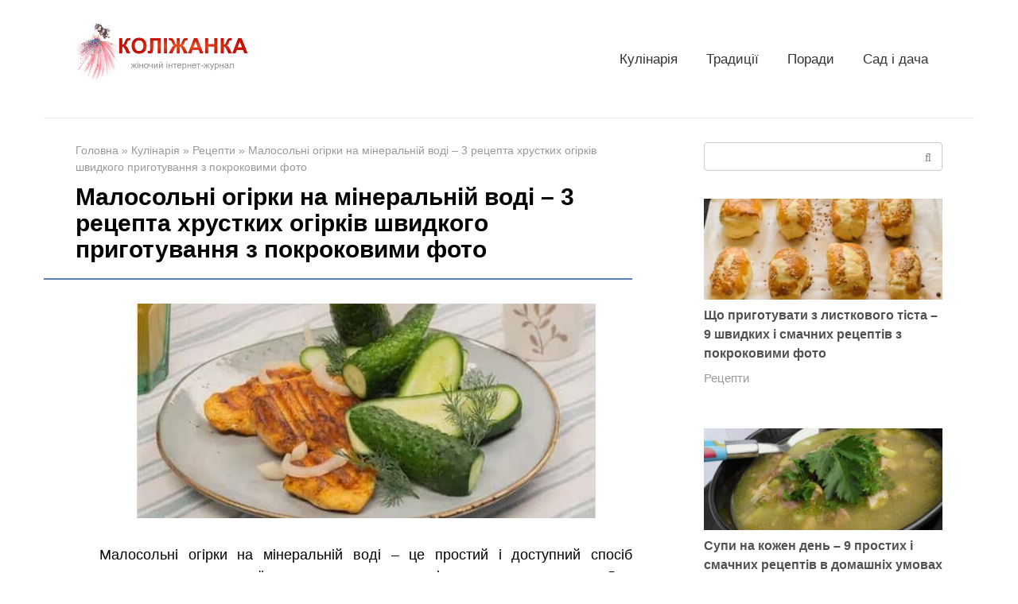

--- FILE ---
content_type: text/html; charset=UTF-8
request_url: https://kolizhanka.net.ua/malosolni-ohirky-na-mineralniy-vodi-3-retsepta-hrustkyh-ohirkiv-shvydkoho-pryhotuvannya-z-pokrokovymy-foto/
body_size: 18891
content:
<!DOCTYPE html><html lang="uk" prefix="og: https://ogp.me/ns#"><head><script data-no-optimize="1" type="4e65ea17afb8f6854158d61f-text/javascript">var litespeed_docref=sessionStorage.getItem("litespeed_docref");litespeed_docref&&(Object.defineProperty(document,"referrer",{get:function(){return litespeed_docref}}),sessionStorage.removeItem("litespeed_docref"));</script> <meta charset="UTF-8"><meta name="viewport" content="width=device-width, initial-scale=1"><title>Малосольні огірки на мінеральній воді - 3 рецепта хрустких огірків швидкого приготування з покроковими фото</title><meta name="description" content="Малосольні огірки на мінеральній воді – це простий і доступний спосіб приготування апетитної закуски, перед якою ніхто не може встояти. Для процесу потрібен"/><meta name="robots" content="follow, index, max-snippet:-1, max-video-preview:-1, max-image-preview:large"/><link rel="canonical" href="https://kolizhanka.net.ua/malosolni-ohirky-na-mineralniy-vodi-3-retsepta-hrustkyh-ohirkiv-shvydkoho-pryhotuvannya-z-pokrokovymy-foto/" /><meta property="og:locale" content="uk_UA" /><meta property="og:type" content="article" /><meta property="og:title" content="Малосольні огірки на мінеральній воді - 3 рецепта хрустких огірків швидкого приготування з покроковими фото" /><meta property="og:description" content="Малосольні огірки на мінеральній воді – це простий і доступний спосіб приготування апетитної закуски, перед якою ніхто не може встояти. Для процесу потрібен" /><meta property="og:url" content="https://kolizhanka.net.ua/malosolni-ohirky-na-mineralniy-vodi-3-retsepta-hrustkyh-ohirkiv-shvydkoho-pryhotuvannya-z-pokrokovymy-foto/" /><meta property="og:site_name" content="Коліжанка - жіночий інтернет-журнал" /><meta property="article:section" content="Рецепти" /><meta property="og:image" content="https://kolizhanka.net.ua/wp-content/uploads/2023/05/8c5d669d27115ab15fafcdfbd4e03a94.jpg" /><meta property="og:image:secure_url" content="https://kolizhanka.net.ua/wp-content/uploads/2023/05/8c5d669d27115ab15fafcdfbd4e03a94.jpg" /><meta property="og:image:width" content="680" /><meta property="og:image:height" content="412" /><meta property="og:image:alt" content="Малосольні огірки на мінеральній воді &#8211; 3 рецепта хрустких огірків швидкого приготування з покроковими фото" /><meta property="og:image:type" content="image/jpeg" /><meta property="article:published_time" content="2023-05-10T23:30:55+03:00" /><meta name="twitter:card" content="summary_large_image" /><meta name="twitter:title" content="Малосольні огірки на мінеральній воді - 3 рецепта хрустких огірків швидкого приготування з покроковими фото" /><meta name="twitter:description" content="Малосольні огірки на мінеральній воді – це простий і доступний спосіб приготування апетитної закуски, перед якою ніхто не може встояти. Для процесу потрібен" /><meta name="twitter:image" content="https://kolizhanka.net.ua/wp-content/uploads/2023/05/8c5d669d27115ab15fafcdfbd4e03a94.jpg" /><meta name="twitter:label1" content="Написано" /><meta name="twitter:data1" content="kolizhanka" /><meta name="twitter:label2" content="Час для читання" /><meta name="twitter:data2" content="2 хвилини" /> <script type="application/ld+json" class="rank-math-schema">{"@context":"https://schema.org","@graph":[{"@type":["Person","Organization"],"@id":"https://kolizhanka.net.ua/#person","name":"\u041a\u043e\u043b\u0456\u0436\u0430\u043d\u043a\u0430 - \u0436\u0456\u043d\u043e\u0447\u0438\u0439 \u0456\u043d\u0442\u0435\u0440\u043d\u0435\u0442-\u0436\u0443\u0440\u043d\u0430\u043b","logo":{"@type":"ImageObject","@id":"https://kolizhanka.net.ua/#logo","url":"https://kolizhanka.net.ua/wp-content/uploads/2022/09/logo-1.webp","contentUrl":"https://kolizhanka.net.ua/wp-content/uploads/2022/09/logo-1.webp","caption":"\u041a\u043e\u043b\u0456\u0436\u0430\u043d\u043a\u0430 - \u0436\u0456\u043d\u043e\u0447\u0438\u0439 \u0456\u043d\u0442\u0435\u0440\u043d\u0435\u0442-\u0436\u0443\u0440\u043d\u0430\u043b","inLanguage":"uk","width":"1711","height":"700"},"image":{"@type":"ImageObject","@id":"https://kolizhanka.net.ua/#logo","url":"https://kolizhanka.net.ua/wp-content/uploads/2022/09/logo-1.webp","contentUrl":"https://kolizhanka.net.ua/wp-content/uploads/2022/09/logo-1.webp","caption":"\u041a\u043e\u043b\u0456\u0436\u0430\u043d\u043a\u0430 - \u0436\u0456\u043d\u043e\u0447\u0438\u0439 \u0456\u043d\u0442\u0435\u0440\u043d\u0435\u0442-\u0436\u0443\u0440\u043d\u0430\u043b","inLanguage":"uk","width":"1711","height":"700"}},{"@type":"WebSite","@id":"https://kolizhanka.net.ua/#website","url":"https://kolizhanka.net.ua","name":"\u041a\u043e\u043b\u0456\u0436\u0430\u043d\u043a\u0430 - \u0436\u0456\u043d\u043e\u0447\u0438\u0439 \u0456\u043d\u0442\u0435\u0440\u043d\u0435\u0442-\u0436\u0443\u0440\u043d\u0430\u043b","publisher":{"@id":"https://kolizhanka.net.ua/#person"},"inLanguage":"uk"},{"@type":"ImageObject","@id":"https://kolizhanka.net.ua/wp-content/uploads/2023/05/8c5d669d27115ab15fafcdfbd4e03a94.jpg","url":"https://kolizhanka.net.ua/wp-content/uploads/2023/05/8c5d669d27115ab15fafcdfbd4e03a94.jpg","width":"680","height":"412","inLanguage":"uk"},{"@type":"BreadcrumbList","@id":"https://kolizhanka.net.ua/malosolni-ohirky-na-mineralniy-vodi-3-retsepta-hrustkyh-ohirkiv-shvydkoho-pryhotuvannya-z-pokrokovymy-foto/#breadcrumb","itemListElement":[{"@type":"ListItem","position":"1","item":{"@id":"https://kolizhanka.net.ua","name":"\u0413\u043e\u043b\u043e\u0432\u043d\u0430"}},{"@type":"ListItem","position":"2","item":{"@id":"https://kolizhanka.net.ua/malosolni-ohirky-na-mineralniy-vodi-3-retsepta-hrustkyh-ohirkiv-shvydkoho-pryhotuvannya-z-pokrokovymy-foto/","name":"\u041c\u0430\u043b\u043e\u0441\u043e\u043b\u044c\u043d\u0456 \u043e\u0433\u0456\u0440\u043a\u0438 \u043d\u0430 \u043c\u0456\u043d\u0435\u0440\u0430\u043b\u044c\u043d\u0456\u0439 \u0432\u043e\u0434\u0456 &#8211; 3 \u0440\u0435\u0446\u0435\u043f\u0442\u0430 \u0445\u0440\u0443\u0441\u0442\u043a\u0438\u0445 \u043e\u0433\u0456\u0440\u043a\u0456\u0432 \u0448\u0432\u0438\u0434\u043a\u043e\u0433\u043e \u043f\u0440\u0438\u0433\u043e\u0442\u0443\u0432\u0430\u043d\u043d\u044f \u0437 \u043f\u043e\u043a\u0440\u043e\u043a\u043e\u0432\u0438\u043c\u0438 \u0444\u043e\u0442\u043e"}}]},{"@type":"WebPage","@id":"https://kolizhanka.net.ua/malosolni-ohirky-na-mineralniy-vodi-3-retsepta-hrustkyh-ohirkiv-shvydkoho-pryhotuvannya-z-pokrokovymy-foto/#webpage","url":"https://kolizhanka.net.ua/malosolni-ohirky-na-mineralniy-vodi-3-retsepta-hrustkyh-ohirkiv-shvydkoho-pryhotuvannya-z-pokrokovymy-foto/","name":"\u041c\u0430\u043b\u043e\u0441\u043e\u043b\u044c\u043d\u0456 \u043e\u0433\u0456\u0440\u043a\u0438 \u043d\u0430 \u043c\u0456\u043d\u0435\u0440\u0430\u043b\u044c\u043d\u0456\u0439 \u0432\u043e\u0434\u0456 - 3 \u0440\u0435\u0446\u0435\u043f\u0442\u0430 \u0445\u0440\u0443\u0441\u0442\u043a\u0438\u0445 \u043e\u0433\u0456\u0440\u043a\u0456\u0432 \u0448\u0432\u0438\u0434\u043a\u043e\u0433\u043e \u043f\u0440\u0438\u0433\u043e\u0442\u0443\u0432\u0430\u043d\u043d\u044f \u0437 \u043f\u043e\u043a\u0440\u043e\u043a\u043e\u0432\u0438\u043c\u0438 \u0444\u043e\u0442\u043e","datePublished":"2023-05-10T23:30:55+03:00","dateModified":"2023-05-10T23:30:55+03:00","isPartOf":{"@id":"https://kolizhanka.net.ua/#website"},"primaryImageOfPage":{"@id":"https://kolizhanka.net.ua/wp-content/uploads/2023/05/8c5d669d27115ab15fafcdfbd4e03a94.jpg"},"inLanguage":"uk","breadcrumb":{"@id":"https://kolizhanka.net.ua/malosolni-ohirky-na-mineralniy-vodi-3-retsepta-hrustkyh-ohirkiv-shvydkoho-pryhotuvannya-z-pokrokovymy-foto/#breadcrumb"}},{"@type":"Person","@id":"https://kolizhanka.net.ua/malosolni-ohirky-na-mineralniy-vodi-3-retsepta-hrustkyh-ohirkiv-shvydkoho-pryhotuvannya-z-pokrokovymy-foto/#author","name":"kolizhanka","image":{"@type":"ImageObject","@id":"https://kolizhanka.net.ua/wp-content/plugins/clearfy-pro/assets/images/default-avatar.png","url":"https://kolizhanka.net.ua/wp-content/plugins/clearfy-pro/assets/images/default-avatar.png","caption":"kolizhanka","inLanguage":"uk"},"sameAs":["http://kolizhanka.net.ua"]},{"@type":"BlogPosting","headline":"\u041c\u0430\u043b\u043e\u0441\u043e\u043b\u044c\u043d\u0456 \u043e\u0433\u0456\u0440\u043a\u0438 \u043d\u0430 \u043c\u0456\u043d\u0435\u0440\u0430\u043b\u044c\u043d\u0456\u0439 \u0432\u043e\u0434\u0456 - 3 \u0440\u0435\u0446\u0435\u043f\u0442\u0430 \u0445\u0440\u0443\u0441\u0442\u043a\u0438\u0445 \u043e\u0433\u0456\u0440\u043a\u0456\u0432 \u0448\u0432\u0438\u0434\u043a\u043e\u0433\u043e \u043f\u0440\u0438\u0433\u043e\u0442\u0443\u0432\u0430\u043d\u043d\u044f \u0437 \u043f\u043e\u043a\u0440\u043e\u043a\u043e\u0432\u0438\u043c\u0438 \u0444\u043e\u0442\u043e","datePublished":"2023-05-10T23:30:55+03:00","dateModified":"2023-05-10T23:30:55+03:00","author":{"@id":"https://kolizhanka.net.ua/malosolni-ohirky-na-mineralniy-vodi-3-retsepta-hrustkyh-ohirkiv-shvydkoho-pryhotuvannya-z-pokrokovymy-foto/#author","name":"kolizhanka"},"publisher":{"@id":"https://kolizhanka.net.ua/#person"},"description":"\u041c\u0430\u043b\u043e\u0441\u043e\u043b\u044c\u043d\u0456 \u043e\u0433\u0456\u0440\u043a\u0438 \u043d\u0430 \u043c\u0456\u043d\u0435\u0440\u0430\u043b\u044c\u043d\u0456\u0439 \u0432\u043e\u0434\u0456 \u2013 \u0446\u0435 \u043f\u0440\u043e\u0441\u0442\u0438\u0439 \u0456 \u0434\u043e\u0441\u0442\u0443\u043f\u043d\u0438\u0439 \u0441\u043f\u043e\u0441\u0456\u0431 \u043f\u0440\u0438\u0433\u043e\u0442\u0443\u0432\u0430\u043d\u043d\u044f \u0430\u043f\u0435\u0442\u0438\u0442\u043d\u043e\u0457 \u0437\u0430\u043a\u0443\u0441\u043a\u0438, \u043f\u0435\u0440\u0435\u0434 \u044f\u043a\u043e\u044e \u043d\u0456\u0445\u0442\u043e \u043d\u0435 \u043c\u043e\u0436\u0435 \u0432\u0441\u0442\u043e\u044f\u0442\u0438. \u0414\u043b\u044f \u043f\u0440\u043e\u0446\u0435\u0441\u0443 \u043f\u043e\u0442\u0440\u0456\u0431\u0435\u043d","name":"\u041c\u0430\u043b\u043e\u0441\u043e\u043b\u044c\u043d\u0456 \u043e\u0433\u0456\u0440\u043a\u0438 \u043d\u0430 \u043c\u0456\u043d\u0435\u0440\u0430\u043b\u044c\u043d\u0456\u0439 \u0432\u043e\u0434\u0456 - 3 \u0440\u0435\u0446\u0435\u043f\u0442\u0430 \u0445\u0440\u0443\u0441\u0442\u043a\u0438\u0445 \u043e\u0433\u0456\u0440\u043a\u0456\u0432 \u0448\u0432\u0438\u0434\u043a\u043e\u0433\u043e \u043f\u0440\u0438\u0433\u043e\u0442\u0443\u0432\u0430\u043d\u043d\u044f \u0437 \u043f\u043e\u043a\u0440\u043e\u043a\u043e\u0432\u0438\u043c\u0438 \u0444\u043e\u0442\u043e","@id":"https://kolizhanka.net.ua/malosolni-ohirky-na-mineralniy-vodi-3-retsepta-hrustkyh-ohirkiv-shvydkoho-pryhotuvannya-z-pokrokovymy-foto/#richSnippet","isPartOf":{"@id":"https://kolizhanka.net.ua/malosolni-ohirky-na-mineralniy-vodi-3-retsepta-hrustkyh-ohirkiv-shvydkoho-pryhotuvannya-z-pokrokovymy-foto/#webpage"},"image":{"@id":"https://kolizhanka.net.ua/wp-content/uploads/2023/05/8c5d669d27115ab15fafcdfbd4e03a94.jpg"},"inLanguage":"uk","mainEntityOfPage":{"@id":"https://kolizhanka.net.ua/malosolni-ohirky-na-mineralniy-vodi-3-retsepta-hrustkyh-ohirkiv-shvydkoho-pryhotuvannya-z-pokrokovymy-foto/#webpage"}}]}</script> <link rel='dns-prefetch' href='//fonts.googleapis.com' /><link rel="alternate" title="oEmbed (JSON)" type="application/json+oembed" href="https://kolizhanka.net.ua/wp-json/oembed/1.0/embed?url=https%3A%2F%2Fkolizhanka.net.ua%2Fmalosolni-ohirky-na-mineralniy-vodi-3-retsepta-hrustkyh-ohirkiv-shvydkoho-pryhotuvannya-z-pokrokovymy-foto%2F" /><link rel="alternate" title="oEmbed (XML)" type="text/xml+oembed" href="https://kolizhanka.net.ua/wp-json/oembed/1.0/embed?url=https%3A%2F%2Fkolizhanka.net.ua%2Fmalosolni-ohirky-na-mineralniy-vodi-3-retsepta-hrustkyh-ohirkiv-shvydkoho-pryhotuvannya-z-pokrokovymy-foto%2F&#038;format=xml" /><style id='wp-img-auto-sizes-contain-inline-css' type='text/css'>img:is([sizes=auto i],[sizes^="auto," i]){contain-intrinsic-size:3000px 1500px}
/*# sourceURL=wp-img-auto-sizes-contain-inline-css */</style><link data-optimized="2" rel="stylesheet" href="https://kolizhanka.net.ua/wp-content/litespeed/css/73a50fa9daf92db17ec78a98a8a5e6c9.css?ver=508bb" /><style id='classic-theme-styles-inline-css' type='text/css'>/*! This file is auto-generated */
.wp-block-button__link{color:#fff;background-color:#32373c;border-radius:9999px;box-shadow:none;text-decoration:none;padding:calc(.667em + 2px) calc(1.333em + 2px);font-size:1.125em}.wp-block-file__button{background:#32373c;color:#fff;text-decoration:none}
/*# sourceURL=/wp-includes/css/classic-themes.min.css */</style> <script type="litespeed/javascript" data-src="https://kolizhanka.net.ua/wp-includes/js/jquery/jquery.min.js" id="jquery-core-js"></script> <link rel="https://api.w.org/" href="https://kolizhanka.net.ua/wp-json/" /><link rel="alternate" title="JSON" type="application/json" href="https://kolizhanka.net.ua/wp-json/wp/v2/posts/48696" /><style>.pseudo-clearfy-link { color: #008acf; cursor: pointer;}.pseudo-clearfy-link:hover { text-decoration: none;}</style><style>.site-logotype {max-width:1000px}.site-logotype img {max-height:100px}.scrolltop {background-color:#cccccc}.scrolltop:after {color:#ffffff}.scrolltop {width:50px}.scrolltop {height:50px}.scrolltop:after {content:"\f077"}.entry-image:not(.entry-image--big) {margin-left:-20px}@media (min-width: 1200px) {.entry-image:not(.entry-image--big) {margin-left:-40px} }.post-box .entry-image img {border-radius:0 6px 6px 0}body {font-family:"Roboto" ,"Helvetica Neue", Helvetica, Arial, sans-serif}@media (min-width: 576px) {body {font-size:18px} }@media (min-width: 576px) {body {line-height:1.5} }.site-title, .site-title a {font-family:"Roboto" ,"Helvetica Neue", Helvetica, Arial, sans-serif}@media (min-width: 576px) {.site-title, .site-title a {font-size:28px} }@media (min-width: 576px) {.site-title, .site-title a {line-height:1.1} }.site-description {font-family:"Roboto" ,"Helvetica Neue", Helvetica, Arial, sans-serif}@media (min-width: 576px) {.site-description {font-size:16px} }@media (min-width: 576px) {.site-description {line-height:1.5} }.main-navigation ul li a, .main-navigation ul li .removed-link, .footer-navigation ul li a, .footer-navigation ul li .removed-link{font-family:"Roboto" ,"Helvetica Neue", Helvetica, Arial, sans-serif}@media (min-width: 576px) {.main-navigation ul li a, .main-navigation ul li .removed-link, .footer-navigation ul li a, .footer-navigation ul li .removed-link {font-size: 16px} }@media (min-width: 576px) {.main-navigation ul li a, .main-navigation ul li .removed-link, .footer-navigation ul li a, .footer-navigation ul li .removed-link {line-height:1.5} }.h1, h1:not(.site-title) {font-weight:bold;}.h2, h2 {font-weight:bold;}.h3, h3 {font-weight:bold;}.h4, h4 {font-weight:bold;}.h5, h5 {font-weight:bold;}.h6, h6 {font-weight:bold;}.mob-hamburger span, .card-slider__category, .card-slider-container .swiper-pagination-bullet-active, .page-separator, .pagination .current, .pagination a.page-numbers:hover, .entry-content ul > li:before, .entry-content ul:not([class])>li:before, .taxonomy-description ul:not([class])>li:before, .btn, .comment-respond .form-submit input, .contact-form .contact_submit, .page-links__item {background-color:#5a80b1}.spoiler-box, .entry-content ol li:before, .entry-content ol:not([class]) li:before, .taxonomy-description ol:not([class]) li:before, .mob-hamburger, .inp:focus, .search-form__text:focus, .entry-content blockquote,
         .comment-respond .comment-form-author input:focus, .comment-respond .comment-form-author textarea:focus, .comment-respond .comment-form-comment input:focus, .comment-respond .comment-form-comment textarea:focus, .comment-respond .comment-form-email input:focus, .comment-respond .comment-form-email textarea:focus, .comment-respond .comment-form-url input:focus, .comment-respond .comment-form-url textarea:focus {border-color:#5a80b1}.entry-content blockquote:before, .spoiler-box__title:after, .sidebar-navigation .menu-item-has-children:after,
        .star-rating--score-1:not(.hover) .star-rating-item:nth-child(1),
        .star-rating--score-2:not(.hover) .star-rating-item:nth-child(1), .star-rating--score-2:not(.hover) .star-rating-item:nth-child(2),
        .star-rating--score-3:not(.hover) .star-rating-item:nth-child(1), .star-rating--score-3:not(.hover) .star-rating-item:nth-child(2), .star-rating--score-3:not(.hover) .star-rating-item:nth-child(3),
        .star-rating--score-4:not(.hover) .star-rating-item:nth-child(1), .star-rating--score-4:not(.hover) .star-rating-item:nth-child(2), .star-rating--score-4:not(.hover) .star-rating-item:nth-child(3), .star-rating--score-4:not(.hover) .star-rating-item:nth-child(4),
        .star-rating--score-5:not(.hover) .star-rating-item:nth-child(1), .star-rating--score-5:not(.hover) .star-rating-item:nth-child(2), .star-rating--score-5:not(.hover) .star-rating-item:nth-child(3), .star-rating--score-5:not(.hover) .star-rating-item:nth-child(4), .star-rating--score-5:not(.hover) .star-rating-item:nth-child(5), .star-rating-item.hover {color:#5a80b1}body {color:#020202}a, .spanlink, .comment-reply-link, .pseudo-link, .root-pseudo-link {color:#515151}a:hover, a:focus, a:active, .spanlink:hover, .comment-reply-link:hover, .pseudo-link:hover {color:#f2633b}.site-header {background-color:#ffffff}.site-header {color:#333333}.site-title, .site-title a {color:#5a80b1}.site-description, .site-description a {color:#666666}.main-navigation, .footer-navigation, .main-navigation ul li .sub-menu, .footer-navigation ul li .sub-menu {background-color:#f2633b}.main-navigation ul li a, .main-navigation ul li .removed-link, .footer-navigation ul li a, .footer-navigation ul li .removed-link {color:#ffffff}.site-content {background-color:#ffffff}.site-footer {background-color:#f0fafc}.site-footer {color:#333333}body {background-color:#fff}</style><link rel="preload" href="https://kolizhanka.net.ua/wp-content/themes/root/fonts/fontawesome-webfont.ttf" as="font" crossorigin><link rel="preload" href="https://kolizhanka.net.ua/wp-content/uploads/2023/05/8c5d669d27115ab15fafcdfbd4e03a94.jpg" as="image" crossorigin><link rel="icon" href="https://kolizhanka.net.ua/wp-content/uploads/2022/09/cropped-icons_kolizanka2-80x80.webp" sizes="32x32" /><link rel="icon" href="https://kolizhanka.net.ua/wp-content/uploads/2022/09/cropped-icons_kolizanka2.webp" sizes="192x192" /><link rel="apple-touch-icon" href="https://kolizhanka.net.ua/wp-content/uploads/2022/09/cropped-icons_kolizanka2.webp" /><meta name="msapplication-TileImage" content="https://kolizhanka.net.ua/wp-content/uploads/2022/09/cropped-icons_kolizanka2.webp" /><style type="text/css" id="wp-custom-css">.site-logotype img {
    max-width: 220px;
    max-height: 100px;
}

.imgCenter {

     text-align: center;

}</style><style>.clearfy-cookie { position:fixed; left:0; right:0; bottom:0; padding:12px; color:#555555; background:#ffffff; box-shadow:0 3px 20px -5px rgba(41, 44, 56, 0.2); z-index:9999; font-size: 13px; border-radius: 12px; transition: .3s; }.clearfy-cookie--left { left: 20px; bottom: 20px; right: auto; max-width: 400px; margin-right: 20px; }.clearfy-cookie--right { left: auto; bottom: 20px; right: 20px; max-width: 400px; margin-left: 20px; }.clearfy-cookie.clearfy-cookie-hide { transform: translateY(150%) translateZ(0); opacity: 0; }.clearfy-cookie-container { max-width:1170px; margin:0 auto; text-align:center; }.clearfy-cookie-accept { background:#4b81e8; color:#fff; border:0; padding:.2em .8em; margin: 0 0 0 .5em; font-size: 13px; border-radius: 4px; cursor: pointer; }.clearfy-cookie-accept:hover,.clearfy-cookie-accept:focus { opacity: .9; }</style> <script type="litespeed/javascript" data-src="https://pagead2.googlesyndication.com/pagead/js/adsbygoogle.js?client=ca-pub-8324800206153529"
     crossorigin="anonymous"></script> <script type="litespeed/javascript" data-src="https://fundingchoicesmessages.google.com/i/pub-8324800206153529?ers=1" nonce="Zb-7zmcJ_qU5APk5TzldmA"></script><script nonce="Zb-7zmcJ_qU5APk5TzldmA" type="litespeed/javascript">(function(){function signalGooglefcPresent(){if(!window.frames.googlefcPresent){if(document.body){const iframe=document.createElement('iframe');iframe.style='width: 0; height: 0; border: none; z-index: -1000; left: -1000px; top: -1000px;';iframe.style.display='none';iframe.name='googlefcPresent';document.body.appendChild(iframe)}else{setTimeout(signalGooglefcPresent,0)}}}signalGooglefcPresent()})()</script>  <script type="litespeed/javascript" data-src="https://www.googletagmanager.com/gtag/js?id=G-R6FVGYMK8H"></script> <script type="litespeed/javascript">window.dataLayer=window.dataLayer||[];function gtag(){dataLayer.push(arguments)}
gtag('js',new Date());gtag('config','G-R6FVGYMK8H')</script> <style id='global-styles-inline-css' type='text/css'>:root{--wp--preset--aspect-ratio--square: 1;--wp--preset--aspect-ratio--4-3: 4/3;--wp--preset--aspect-ratio--3-4: 3/4;--wp--preset--aspect-ratio--3-2: 3/2;--wp--preset--aspect-ratio--2-3: 2/3;--wp--preset--aspect-ratio--16-9: 16/9;--wp--preset--aspect-ratio--9-16: 9/16;--wp--preset--color--black: #000000;--wp--preset--color--cyan-bluish-gray: #abb8c3;--wp--preset--color--white: #ffffff;--wp--preset--color--pale-pink: #f78da7;--wp--preset--color--vivid-red: #cf2e2e;--wp--preset--color--luminous-vivid-orange: #ff6900;--wp--preset--color--luminous-vivid-amber: #fcb900;--wp--preset--color--light-green-cyan: #7bdcb5;--wp--preset--color--vivid-green-cyan: #00d084;--wp--preset--color--pale-cyan-blue: #8ed1fc;--wp--preset--color--vivid-cyan-blue: #0693e3;--wp--preset--color--vivid-purple: #9b51e0;--wp--preset--gradient--vivid-cyan-blue-to-vivid-purple: linear-gradient(135deg,rgb(6,147,227) 0%,rgb(155,81,224) 100%);--wp--preset--gradient--light-green-cyan-to-vivid-green-cyan: linear-gradient(135deg,rgb(122,220,180) 0%,rgb(0,208,130) 100%);--wp--preset--gradient--luminous-vivid-amber-to-luminous-vivid-orange: linear-gradient(135deg,rgb(252,185,0) 0%,rgb(255,105,0) 100%);--wp--preset--gradient--luminous-vivid-orange-to-vivid-red: linear-gradient(135deg,rgb(255,105,0) 0%,rgb(207,46,46) 100%);--wp--preset--gradient--very-light-gray-to-cyan-bluish-gray: linear-gradient(135deg,rgb(238,238,238) 0%,rgb(169,184,195) 100%);--wp--preset--gradient--cool-to-warm-spectrum: linear-gradient(135deg,rgb(74,234,220) 0%,rgb(151,120,209) 20%,rgb(207,42,186) 40%,rgb(238,44,130) 60%,rgb(251,105,98) 80%,rgb(254,248,76) 100%);--wp--preset--gradient--blush-light-purple: linear-gradient(135deg,rgb(255,206,236) 0%,rgb(152,150,240) 100%);--wp--preset--gradient--blush-bordeaux: linear-gradient(135deg,rgb(254,205,165) 0%,rgb(254,45,45) 50%,rgb(107,0,62) 100%);--wp--preset--gradient--luminous-dusk: linear-gradient(135deg,rgb(255,203,112) 0%,rgb(199,81,192) 50%,rgb(65,88,208) 100%);--wp--preset--gradient--pale-ocean: linear-gradient(135deg,rgb(255,245,203) 0%,rgb(182,227,212) 50%,rgb(51,167,181) 100%);--wp--preset--gradient--electric-grass: linear-gradient(135deg,rgb(202,248,128) 0%,rgb(113,206,126) 100%);--wp--preset--gradient--midnight: linear-gradient(135deg,rgb(2,3,129) 0%,rgb(40,116,252) 100%);--wp--preset--font-size--small: 13px;--wp--preset--font-size--medium: 20px;--wp--preset--font-size--large: 36px;--wp--preset--font-size--x-large: 42px;--wp--preset--spacing--20: 0.44rem;--wp--preset--spacing--30: 0.67rem;--wp--preset--spacing--40: 1rem;--wp--preset--spacing--50: 1.5rem;--wp--preset--spacing--60: 2.25rem;--wp--preset--spacing--70: 3.38rem;--wp--preset--spacing--80: 5.06rem;--wp--preset--shadow--natural: 6px 6px 9px rgba(0, 0, 0, 0.2);--wp--preset--shadow--deep: 12px 12px 50px rgba(0, 0, 0, 0.4);--wp--preset--shadow--sharp: 6px 6px 0px rgba(0, 0, 0, 0.2);--wp--preset--shadow--outlined: 6px 6px 0px -3px rgb(255, 255, 255), 6px 6px rgb(0, 0, 0);--wp--preset--shadow--crisp: 6px 6px 0px rgb(0, 0, 0);}:where(.is-layout-flex){gap: 0.5em;}:where(.is-layout-grid){gap: 0.5em;}body .is-layout-flex{display: flex;}.is-layout-flex{flex-wrap: wrap;align-items: center;}.is-layout-flex > :is(*, div){margin: 0;}body .is-layout-grid{display: grid;}.is-layout-grid > :is(*, div){margin: 0;}:where(.wp-block-columns.is-layout-flex){gap: 2em;}:where(.wp-block-columns.is-layout-grid){gap: 2em;}:where(.wp-block-post-template.is-layout-flex){gap: 1.25em;}:where(.wp-block-post-template.is-layout-grid){gap: 1.25em;}.has-black-color{color: var(--wp--preset--color--black) !important;}.has-cyan-bluish-gray-color{color: var(--wp--preset--color--cyan-bluish-gray) !important;}.has-white-color{color: var(--wp--preset--color--white) !important;}.has-pale-pink-color{color: var(--wp--preset--color--pale-pink) !important;}.has-vivid-red-color{color: var(--wp--preset--color--vivid-red) !important;}.has-luminous-vivid-orange-color{color: var(--wp--preset--color--luminous-vivid-orange) !important;}.has-luminous-vivid-amber-color{color: var(--wp--preset--color--luminous-vivid-amber) !important;}.has-light-green-cyan-color{color: var(--wp--preset--color--light-green-cyan) !important;}.has-vivid-green-cyan-color{color: var(--wp--preset--color--vivid-green-cyan) !important;}.has-pale-cyan-blue-color{color: var(--wp--preset--color--pale-cyan-blue) !important;}.has-vivid-cyan-blue-color{color: var(--wp--preset--color--vivid-cyan-blue) !important;}.has-vivid-purple-color{color: var(--wp--preset--color--vivid-purple) !important;}.has-black-background-color{background-color: var(--wp--preset--color--black) !important;}.has-cyan-bluish-gray-background-color{background-color: var(--wp--preset--color--cyan-bluish-gray) !important;}.has-white-background-color{background-color: var(--wp--preset--color--white) !important;}.has-pale-pink-background-color{background-color: var(--wp--preset--color--pale-pink) !important;}.has-vivid-red-background-color{background-color: var(--wp--preset--color--vivid-red) !important;}.has-luminous-vivid-orange-background-color{background-color: var(--wp--preset--color--luminous-vivid-orange) !important;}.has-luminous-vivid-amber-background-color{background-color: var(--wp--preset--color--luminous-vivid-amber) !important;}.has-light-green-cyan-background-color{background-color: var(--wp--preset--color--light-green-cyan) !important;}.has-vivid-green-cyan-background-color{background-color: var(--wp--preset--color--vivid-green-cyan) !important;}.has-pale-cyan-blue-background-color{background-color: var(--wp--preset--color--pale-cyan-blue) !important;}.has-vivid-cyan-blue-background-color{background-color: var(--wp--preset--color--vivid-cyan-blue) !important;}.has-vivid-purple-background-color{background-color: var(--wp--preset--color--vivid-purple) !important;}.has-black-border-color{border-color: var(--wp--preset--color--black) !important;}.has-cyan-bluish-gray-border-color{border-color: var(--wp--preset--color--cyan-bluish-gray) !important;}.has-white-border-color{border-color: var(--wp--preset--color--white) !important;}.has-pale-pink-border-color{border-color: var(--wp--preset--color--pale-pink) !important;}.has-vivid-red-border-color{border-color: var(--wp--preset--color--vivid-red) !important;}.has-luminous-vivid-orange-border-color{border-color: var(--wp--preset--color--luminous-vivid-orange) !important;}.has-luminous-vivid-amber-border-color{border-color: var(--wp--preset--color--luminous-vivid-amber) !important;}.has-light-green-cyan-border-color{border-color: var(--wp--preset--color--light-green-cyan) !important;}.has-vivid-green-cyan-border-color{border-color: var(--wp--preset--color--vivid-green-cyan) !important;}.has-pale-cyan-blue-border-color{border-color: var(--wp--preset--color--pale-cyan-blue) !important;}.has-vivid-cyan-blue-border-color{border-color: var(--wp--preset--color--vivid-cyan-blue) !important;}.has-vivid-purple-border-color{border-color: var(--wp--preset--color--vivid-purple) !important;}.has-vivid-cyan-blue-to-vivid-purple-gradient-background{background: var(--wp--preset--gradient--vivid-cyan-blue-to-vivid-purple) !important;}.has-light-green-cyan-to-vivid-green-cyan-gradient-background{background: var(--wp--preset--gradient--light-green-cyan-to-vivid-green-cyan) !important;}.has-luminous-vivid-amber-to-luminous-vivid-orange-gradient-background{background: var(--wp--preset--gradient--luminous-vivid-amber-to-luminous-vivid-orange) !important;}.has-luminous-vivid-orange-to-vivid-red-gradient-background{background: var(--wp--preset--gradient--luminous-vivid-orange-to-vivid-red) !important;}.has-very-light-gray-to-cyan-bluish-gray-gradient-background{background: var(--wp--preset--gradient--very-light-gray-to-cyan-bluish-gray) !important;}.has-cool-to-warm-spectrum-gradient-background{background: var(--wp--preset--gradient--cool-to-warm-spectrum) !important;}.has-blush-light-purple-gradient-background{background: var(--wp--preset--gradient--blush-light-purple) !important;}.has-blush-bordeaux-gradient-background{background: var(--wp--preset--gradient--blush-bordeaux) !important;}.has-luminous-dusk-gradient-background{background: var(--wp--preset--gradient--luminous-dusk) !important;}.has-pale-ocean-gradient-background{background: var(--wp--preset--gradient--pale-ocean) !important;}.has-electric-grass-gradient-background{background: var(--wp--preset--gradient--electric-grass) !important;}.has-midnight-gradient-background{background: var(--wp--preset--gradient--midnight) !important;}.has-small-font-size{font-size: var(--wp--preset--font-size--small) !important;}.has-medium-font-size{font-size: var(--wp--preset--font-size--medium) !important;}.has-large-font-size{font-size: var(--wp--preset--font-size--large) !important;}.has-x-large-font-size{font-size: var(--wp--preset--font-size--x-large) !important;}
/*# sourceURL=global-styles-inline-css */</style></head><body class="wp-singular post-template-default single single-post postid-48696 single-format-standard wp-theme-root  group-blog"><div id="page" class="site">
<a class="skip-link screen-reader-text" href="#main">Перейти до вмісту</a><header id="masthead" class="site-header container" itemscope itemtype="http://schema.org/WPHeader"><div class="site-header-inner "><div class="site-branding"><div class="site-logotype"><a href="https://kolizhanka.net.ua/"><img data-lazyloaded="1" src="[data-uri]" data-src="https://kolizhanka.net.ua/wp-content/uploads/2022/09/logo-1.webp" width="1711" height="700" alt="Коліжанка - жіночий інтернет-журнал"></a></div></div><div class="top-menu"><div class="menu-menyu-pid-shapkoyu-container"><ul id="top_menu" class="menu"><li id="menu-item-810" class="menu-item menu-item-type-taxonomy menu-item-object-category current-post-ancestor menu-item-810"><a href="https://kolizhanka.net.ua/category/kulinariya/">Кулінарія</a></li><li id="menu-item-811" class="menu-item menu-item-type-taxonomy menu-item-object-category menu-item-811"><a href="https://kolizhanka.net.ua/category/molytvy/">Традиції</a></li><li id="menu-item-812" class="menu-item menu-item-type-taxonomy menu-item-object-category menu-item-812"><a href="https://kolizhanka.net.ua/category/porady/">Поради</a></li><li id="menu-item-813" class="menu-item menu-item-type-taxonomy menu-item-object-category menu-item-813"><a href="https://kolizhanka.net.ua/category/sad-i-dacha/">Сад і дача</a></li></ul></div></div><div class="mob-hamburger"><span></span></div></div></header><nav id="site-navigation" class="main-navigation container" style="display: none;"><ul id="header_menu"></ul></nav><div class="container header-separator"></div><div id="content" class="site-content container"><div itemscope itemtype="http://schema.org/Article"><div id="primary" class="content-area"><main id="main" class="site-main"><div class="breadcrumb" itemscope itemtype="http://schema.org/BreadcrumbList"><span class="breadcrumb-item" itemprop="itemListElement" itemscope itemtype="http://schema.org/ListItem"><a href="https://kolizhanka.net.ua/" itemprop="item"><span itemprop="name">Головна</span></a><meta itemprop="position" content="0"></span> <span class="breadcrumb-separator">»</span> <span class="breadcrumb-item" itemprop="itemListElement" itemscope itemtype="http://schema.org/ListItem"><a href="https://kolizhanka.net.ua/category/kulinariya/" itemprop="item"><span itemprop="name">Кулінарія</span></a><meta itemprop="position" content="1"></span> <span class="breadcrumb-separator">»</span> <span class="breadcrumb-item" itemprop="itemListElement" itemscope itemtype="http://schema.org/ListItem"><a href="https://kolizhanka.net.ua/category/kulinariya/retsepty/" itemprop="item"><span itemprop="name">Рецепти</span></a><meta itemprop="position" content="2"></span> <span class="breadcrumb-separator">»</span> <span class="breadcrumb-item breadcrumb_last" itemprop="itemListElement" itemscope itemtype="http://schema.org/ListItem"><span itemprop="name">Малосольні огірки на мінеральній воді &#8211; 3 рецепта хрустких огірків швидкого приготування з покроковими фото</span><meta itemprop="position" content="3"></span></div><article id="post-48696" class="post-48696 post type-post status-publish format-standard has-post-thumbnail  category-retsepty"><header class="entry-header"><h1 class="entry-title" itemprop="headline">Малосольні огірки на мінеральній воді &#8211; 3 рецепта хрустких огірків швидкого приготування з покроковими фото</h1></header><div class="page-separator"></div><div class="entry-content" itemprop="articleBody"><p style="text-align: center;"><img data-lazyloaded="1" src="[data-uri]" width="577" height="270" decoding="async" data-src="/wp-content/uploads/2023/05/a513cdfea577f68828def70855487e4e.jpg" alt="a513cdfea577f68828def70855487e4e"></p><p style="text-align: justify;">Малосольні огірки на мінеральній воді – це простий і доступний спосіб приготування апетитної закуски, перед якою ніхто не може встояти. Для процесу потрібен мінімальний набір кухонного начиння, а також зовсім небагато інгредієнтів, які, як правило, є під рукою у кожного кулінара. І якщо ви ніколи не готували таку страву, то читайте уважно і, не втрачаючи ні хвилини, приступайте!</p><div class="table-of-contents"><div class="table-of-contents__header"><span class="table-of-contents__hide js-table-of-contents-hide">Зміст</span></div><ol class="table-of-contents__list js-table-of-contents-list" style="display:none;"><li class="level-1"><a href="#malosolnye-ogurtsy-na-mineralke-s-chesnokom">Малосольні огірки на мінералці з часником і кропом</a></li><li class="level-1"><a href="#bystrye-malosolnye-ogurtsy-na-mineralke-s">Швидкі малосольні огірки на мінералці з гірчицею</a></li><li class="level-1"><a href="#malosolnye-ogurtsy-na-mineralnoy-vode-s-listyami">Малосольні огірки на мінеральній воді з листям хрону</a></li></ol></div><h2 id="malosolnye-ogurtsy-na-mineralke-s-chesnokom" style="text-align: center;">Малосольні огірки на мінералці з часником і кропом</h2><p style="text-align: justify;">Малосольні огірки на мінералці з часником і кропом – дуже смачна закуска, яка стане ідеальним доповненням не тільки до сімейного вечері, але і до святкового столу. Але це й не дивно, бо такі огірочки ідеально поєднуються і з алкоголем, і просто з відварної картоплею.</p><p style="text-align: justify;">Час готування – 24 ч.</p><p style="text-align: justify;">Час приготування – 15 хв.</p><p style="text-align: justify;">Порції – 4-5.</p><p style="text-align: justify;"><strong>Інгредієнти:</strong></p><ul style="text-align: justify;"><li>Огірки – 1 кг.</li><li>Мінералка – 1,5 л.</li><li>Кріп – 1 пучок.</li><li>Часник – 1 головка.</li><li>Сіль – 2 ст.л.</li></ul><p style="text-align: justify;"><strong>Процес приготування:</strong></p><p style="text-align: justify;">Крок 1. У великій кількості води промиваємо зелень, ділимо пучок на дві частини і половину кладемо на дно ємності, в якій огірки будуть солитися.</p><p style="text-align: center;"><img data-lazyloaded="1" src="[data-uri]" width="680" height="256" decoding="async" data-src="/wp-content/uploads/2023/05/1cd67c9d1947f541de3721c785a0b1f7.jpg" alt="1cd67c9d1947f541de3721c785a0b1f7"></p><p style="text-align: justify;">Крок 2. Огірки ретельно промиваємо, видаляючи шипи і бруд, зрізаємо хвостики.</p><p style="text-align: center;"><img data-lazyloaded="1" src="[data-uri]" width="680" height="256" decoding="async" data-src="/wp-content/uploads/2023/05/ba551bde07d0ae652605d35f72a11f10.jpg" alt="ba551bde07d0ae652605d35f72a11f10"></p><p style="text-align: justify;">Крок 3. Перекладаємо овочі до кропу.</p><p style="text-align: center;"><img data-lazyloaded="1" src="[data-uri]" width="680" height="257" decoding="async" data-src="/wp-content/uploads/2023/05/2072c9235185696fe672caea530715f3.jpg" alt="2072c9235185696fe672caea530715f3"></p><p style="text-align: justify;">Крок 4. Видаляємо лушпиння з кожного зубця часнику, ріжемо на слайси середньої товщини.</p><p style="text-align: center;"><img data-lazyloaded="1" src="[data-uri]" width="680" height="257" decoding="async" data-src="/wp-content/uploads/2023/05/9b58a600c8ff64c0b97fcb0320065689.jpg" alt="9b58a600c8ff64c0b97fcb0320065689"></p><p style="text-align: justify;">Крок 5. Рівномірно посипаємо плоди подрібненим часником.</p><p style="text-align: center;"><img data-lazyloaded="1" src="[data-uri]" width="680" height="257" decoding="async" data-src="/wp-content/uploads/2023/05/ce863a0bd524b86f84351daa4000d131.jpg" alt="ce863a0bd524b86f84351daa4000d131"></p><p style="text-align: justify;">Крок 6. Додаємо залишилася зелень.</p><p style="text-align: center;"><img data-lazyloaded="1" src="[data-uri]" width="680" height="258" decoding="async" data-src="/wp-content/uploads/2023/05/bda6c0aec6dfbf3901213d30e4291815.jpg" alt="bda6c0aec6dfbf3901213d30e4291815"></p><p style="text-align: justify;">Крок 7. Для розсолу об&#8217;єднуємо мінералку з потрібною кількістю солі.</p><p style="text-align: center;"><img data-lazyloaded="1" src="[data-uri]" width="680" height="258" decoding="async" data-src="/wp-content/uploads/2023/05/d294b3e6f4bd4f462c571fbae76cb5a2.jpg" alt="d294b3e6f4bd4f462c571fbae76cb5a2"></p><p style="text-align: justify;">Крок 8. Повністю заливаємо огірочки підготовленою рідиною, закриваємо кришкою і прибираємо на добу в холодильник. Смачного!</p><p style="text-align: center;"><img data-lazyloaded="1" src="[data-uri]" width="680" height="257" decoding="async" data-src="/wp-content/uploads/2023/05/cc6d52039790a696632fde5abe51858e.jpg" alt="cc6d52039790a696632fde5abe51858e"></p><h2 id="bystrye-malosolnye-ogurtsy-na-mineralke-s" style="text-align: center;">Швидкі малосольні огірки на мінералці з гірчицею</h2><p style="text-align: justify;">Швидкі малосольні огірки на мінералці з гірчицею можуть виявитися на вашому столі всього лише через одну добу! Молоді плоди досить швидко просочуються в міру солоної мінералкою з газами, а також всіма пряними добавками і спеціями.</p><p style="text-align: justify;">Час готування – 1-2 діб.</p><p style="text-align: justify;">Час приготування – 10 хв.</p><p style="text-align: justify;">Порції – 5.</p><p style="text-align: justify;"><strong>Інгредієнти:</strong></p><ul style="text-align: justify;"><li>Огірки – 1 кг.</li><li>Часник – 5 зуб.</li><li>Кріп – 50 гр.</li><li>Стрілки часникові – 50 гр.</li><li>Лист лавра – 2 шт.</li><li>Насіння гірчиці – 1 ч.л.</li><li>Мінералка – 1 л.</li><li>Сіль – 50 гр.</li><li>Вода – 50 мл.</li></ul><p style="text-align: justify;"><strong>Процес приготування:</strong></p><p style="text-align: justify;">Крок 1. Перед початком процесу ополіскуємо всі овочі, знімаємо лушпиння з часнику.</p><p style="text-align: center;"><img data-lazyloaded="1" src="[data-uri]" width="530" height="432" decoding="async" data-src="/wp-content/uploads/2023/05/31a1ca2ba8426ef83219ce3786e2043c.jpg" alt="31a1ca2ba8426ef83219ce3786e2043c"></p><p style="text-align: justify;">Крок 2. Для приготування розсолу в теплій воді розмішуємо сіль, виливаємо до мінералки – помішуємо. Паралельно видаляємо «попки» у огірків, крупно ріжемо зелень і ребром ножа тиснемо часник.</p><p style="text-align: center;"><img data-lazyloaded="1" src="[data-uri]" width="529" height="431" decoding="async" data-src="/wp-content/uploads/2023/05/4758c5d22ca42891804442a6e88c176e.jpg" alt="4758c5d22ca42891804442a6e88c176e"></p><p style="text-align: justify;">Крок 3. Складаємо плоди в банку, чергуючи зі спеціями, і заливаємо підготовленим розчином.</p><p style="text-align: center;"><img data-lazyloaded="1" src="[data-uri]" width="528" height="431" decoding="async" data-src="/wp-content/uploads/2023/05/ad8862757e9ab96457694e19a9593562.jpg" alt="ad8862757e9ab96457694e19a9593562"></p><p style="text-align: justify;">Крок 4. Ємність закриваємо кришкою і для засолювання відправляємо на полицю холодильної камери.</p><p style="text-align: center;"><img data-lazyloaded="1" src="[data-uri]" width="531" height="430" decoding="async" data-src="/wp-content/uploads/2023/05/74acb58784756fe3918990e7d382dbc8.jpg" alt="74acb58784756fe3918990e7d382dbc8"></p><p style="text-align: justify;">Крок 5. Через добу подаємо хрусткі огірочки в поєднанні з гарячим шашликом і маринованим цибулею. Смачного!</p><p style="text-align: center;"><img data-lazyloaded="1" src="[data-uri]" width="577" height="321" decoding="async" data-src="/wp-content/uploads/2023/05/0f84d7f189b3a1187089521f257ff50e.jpg" alt="0f84d7f189b3a1187089521f257ff50e"></p><h2 id="malosolnye-ogurtsy-na-mineralnoy-vode-s-listyami" style="text-align: center;">Малосольні огірки на мінеральній воді з листям хрону</h2><p style="text-align: justify;">Малосольні огірки на мінеральній воді з листям хрону мають неперевершеними смаковими характеристиками і неймовірним ароматом. Готується така закуска досить просто, а компоненти будуть потрібні тільки ті, що завжди є під рукою у кожного кулінара.</p><p style="text-align: justify;">Час готування – 1 добу.</p><p style="text-align: justify;">Час приготування – 10 хв.</p><p style="text-align: justify;">Порції – 3.</p><p style="text-align: justify;"><strong>Інгредієнти:</strong></p><ul style="text-align: justify;"><li>Огірки – 500 гр.</li><li>Парасольки кропу – 2 шт.</li><li>Листя хрону – 1 шт.</li><li>Листя чорної смородини – за смаком.</li><li>Сіль – 1 ст.л.</li><li>Часник – 3 зуб.</li><li>Вода мінеральна – 0,7 л.</li></ul><p style="text-align: justify;"><strong>Процес приготування:</strong></p><p style="text-align: justify;">Крок 1. Для особливого хрускоту заливаємо плоди прохолодною водою на 2-4 години, а після обрізаємо хвостики і розрізаємо уздовж на дві половинки.</p><p style="text-align: center;"><img data-lazyloaded="1" src="[data-uri]" width="680" height="415" decoding="async" data-src="/wp-content/uploads/2023/05/57fa8534c4e34852f2f15c5471ca6bdf.jpg" alt="57fa8534c4e34852f2f15c5471ca6bdf"></p><p style="text-align: justify;">Крок 2. На дно глибокої ємності поміщаємо промиту зелень і прянощі.</p><p style="text-align: center;"><img data-lazyloaded="1" src="[data-uri]" width="680" height="412" decoding="async" data-src="/wp-content/uploads/2023/05/8bf0fa4e0f909a4e671a835a02e79e70.jpg" alt="8bf0fa4e0f909a4e671a835a02e79e70"></p><p style="text-align: justify;">Крок 3. Викладаємо овочі, перекладаючи половинки часниковими стрілками, часточками часнику і листям.</p><p style="text-align: center;"><img data-lazyloaded="1" src="[data-uri]" width="680" height="412" decoding="async" data-src="/wp-content/uploads/2023/05/8c5d669d27115ab15fafcdfbd4e03a94.jpg" alt="8c5d669d27115ab15fafcdfbd4e03a94"></p><p style="text-align: justify;">Крок 4. Компоненти присмачуємо сіллю.</p><p style="text-align: center;"><img data-lazyloaded="1" src="[data-uri]" width="680" height="411" decoding="async" data-src="/wp-content/uploads/2023/05/a4d6f133c5e60c56ff50602d89d7a2cb.jpg" alt="a4d6f133c5e60c56ff50602d89d7a2cb"></p><p style="text-align: justify;">Крок 5. І заливаємо газованою водою. Ми залишаємо на три години на столі і після відразу дегустуємо або прибираємо в холод на всю ніч.</p><p style="text-align: center;"><img data-lazyloaded="1" src="[data-uri]" width="680" height="411" decoding="async" data-src="/wp-content/uploads/2023/05/9d67e3953f8542de9bc2b173c74f6c83.jpg" alt="9d67e3953f8542de9bc2b173c74f6c83"></p><p style="text-align: justify;">Крок 6. Готуйте і отримуйте задоволення не тільки від результату, але і від процесу!</p><p style="text-align: center;"><img data-lazyloaded="1" src="[data-uri]" width="680" height="408" decoding="async" data-src="/wp-content/uploads/2023/05/e14720bd1c332ffd78743046143a53c7.jpg" alt="e14720bd1c332ffd78743046143a53c7"></p></div></article><div class="entry-footer"></div><div class="b-share b-share--post"><div class="b-share__title">Друзі, Вам подобається ця стаття? Поділіться з друзями!</div><span class="b-share__ico b-share__fb js-share-link" data-uri="https://www.facebook.com/sharer.php?u=https%3A%2F%2Fkolizhanka.net.ua%2Fmalosolni-ohirky-na-mineralniy-vodi-3-retsepta-hrustkyh-ohirkiv-shvydkoho-pryhotuvannya-z-pokrokovymy-foto%2F"></span><span class="b-share__ico b-share__whatsapp js-share-link js-share-link-no-window" data-uri="whatsapp://send?text=%D0%9C%D0%B0%D0%BB%D0%BE%D1%81%D0%BE%D0%BB%D1%8C%D0%BD%D1%96+%D0%BE%D0%B3%D1%96%D1%80%D0%BA%D0%B8+%D0%BD%D0%B0+%D0%BC%D1%96%D0%BD%D0%B5%D1%80%D0%B0%D0%BB%D1%8C%D0%BD%D1%96%D0%B9+%D0%B2%D0%BE%D0%B4%D1%96+%26%238211%3B+3+%D1%80%D0%B5%D1%86%D0%B5%D0%BF%D1%82%D0%B0+%D1%85%D1%80%D1%83%D1%81%D1%82%D0%BA%D0%B8%D1%85+%D0%BE%D0%B3%D1%96%D1%80%D0%BA%D1%96%D0%B2+%D1%88%D0%B2%D0%B8%D0%B4%D0%BA%D0%BE%D0%B3%D0%BE+%D0%BF%D1%80%D0%B8%D0%B3%D0%BE%D1%82%D1%83%D0%B2%D0%B0%D0%BD%D0%BD%D1%8F+%D0%B7+%D0%BF%D0%BE%D0%BA%D1%80%D0%BE%D0%BA%D0%BE%D0%B2%D0%B8%D0%BC%D0%B8+%D1%84%D0%BE%D1%82%D0%BE%20https%3A%2F%2Fkolizhanka.net.ua%2Fmalosolni-ohirky-na-mineralniy-vodi-3-retsepta-hrustkyh-ohirkiv-shvydkoho-pryhotuvannya-z-pokrokovymy-foto%2F"></span><span class="b-share__ico b-share__viber js-share-link js-share-link-no-window" data-uri="viber://forward?text=%D0%9C%D0%B0%D0%BB%D0%BE%D1%81%D0%BE%D0%BB%D1%8C%D0%BD%D1%96+%D0%BE%D0%B3%D1%96%D1%80%D0%BA%D0%B8+%D0%BD%D0%B0+%D0%BC%D1%96%D0%BD%D0%B5%D1%80%D0%B0%D0%BB%D1%8C%D0%BD%D1%96%D0%B9+%D0%B2%D0%BE%D0%B4%D1%96+%26%238211%3B+3+%D1%80%D0%B5%D1%86%D0%B5%D0%BF%D1%82%D0%B0+%D1%85%D1%80%D1%83%D1%81%D1%82%D0%BA%D0%B8%D1%85+%D0%BE%D0%B3%D1%96%D1%80%D0%BA%D1%96%D0%B2+%D1%88%D0%B2%D0%B8%D0%B4%D0%BA%D0%BE%D0%B3%D0%BE+%D0%BF%D1%80%D0%B8%D0%B3%D0%BE%D1%82%D1%83%D0%B2%D0%B0%D0%BD%D0%BD%D1%8F+%D0%B7+%D0%BF%D0%BE%D0%BA%D1%80%D0%BE%D0%BA%D0%BE%D0%B2%D0%B8%D0%BC%D0%B8+%D1%84%D0%BE%D1%82%D0%BE%20https%3A%2F%2Fkolizhanka.net.ua%2Fmalosolni-ohirky-na-mineralniy-vodi-3-retsepta-hrustkyh-ohirkiv-shvydkoho-pryhotuvannya-z-pokrokovymy-foto%2F"></span><span class="b-share__ico b-share__telegram js-share-link js-share-link-no-window" data-uri="https://t.me/share/url?url=https%3A%2F%2Fkolizhanka.net.ua%2Fmalosolni-ohirky-na-mineralniy-vodi-3-retsepta-hrustkyh-ohirkiv-shvydkoho-pryhotuvannya-z-pokrokovymy-foto%2F&text=%D0%9C%D0%B0%D0%BB%D0%BE%D1%81%D0%BE%D0%BB%D1%8C%D0%BD%D1%96+%D0%BE%D0%B3%D1%96%D1%80%D0%BA%D0%B8+%D0%BD%D0%B0+%D0%BC%D1%96%D0%BD%D0%B5%D1%80%D0%B0%D0%BB%D1%8C%D0%BD%D1%96%D0%B9+%D0%B2%D0%BE%D0%B4%D1%96+%26%238211%3B+3+%D1%80%D0%B5%D1%86%D0%B5%D0%BF%D1%82%D0%B0+%D1%85%D1%80%D1%83%D1%81%D1%82%D0%BA%D0%B8%D1%85+%D0%BE%D0%B3%D1%96%D1%80%D0%BA%D1%96%D0%B2+%D1%88%D0%B2%D0%B8%D0%B4%D0%BA%D0%BE%D0%B3%D0%BE+%D0%BF%D1%80%D0%B8%D0%B3%D0%BE%D1%82%D1%83%D0%B2%D0%B0%D0%BD%D0%BD%D1%8F+%D0%B7+%D0%BF%D0%BE%D0%BA%D1%80%D0%BE%D0%BA%D0%BE%D0%B2%D0%B8%D0%BC%D0%B8+%D1%84%D0%BE%D1%82%D0%BE"></span><span class="b-share__ico b-share__pt js-share-link" data-uri="https://www.pinterest.com/pin/create/button/?url=https://kolizhanka.net.ua/malosolni-ohirky-na-mineralniy-vodi-3-retsepta-hrustkyh-ohirkiv-shvydkoho-pryhotuvannya-z-pokrokovymy-foto/&media=https://kolizhanka.net.ua/wp-content/uploads/2023/05/8c5d669d27115ab15fafcdfbd4e03a94-150x150.jpg&description=Малосольні огірки на мінеральній воді &#8211; 3 рецепта хрустких огірків швидкого приготування з покроковими фото - Коліжанка &#8211; жіночий інтернет-журнал"></span></div><div class="b-related"><div class="b-related__header"><span>Вам також може сподобатися</span></div><div class="b-related__items"><article id="post-20592" class="post-card post-card-related post-20592 post type-post status-publish format-standard has-post-thumbnail  category-retsepty"><div class="post-card__image"><a href="https://kolizhanka.net.ua/tushonka-v-domashnih-umovah-10-pokrokovyh-retseptiv-pryhotuvannya/"><img data-lazyloaded="1" src="[data-uri]" width="330" height="140" data-src="https://kolizhanka.net.ua/wp-content/uploads/2022/08/bb1aef4f88e01ab3f90291830ab3f2a8-330x140.jpg" class="attachment-thumb-wide size-thumb-wide wp-post-image" alt="bb1aef4f88e01ab3f90291830ab3f2a8" decoding="async"><div class="entry-meta"><span class="entry-category"><span>Рецепти</span></span><span class="entry-meta__info"></span></div></a></div><header class="entry-header"><h2 class="entry-title"><a href="https://kolizhanka.net.ua/tushonka-v-domashnih-umovah-10-pokrokovyh-retseptiv-pryhotuvannya/">Тушонка в домашніх умовах &#8211; 10 покрокових рецептів приготування</a></h2></header><div class="post-card__content">Тушонка в домашніх умовах &#8211; це страва, на приготування якої йде чимало часу, але</div></article><article id="post-21594" class="post-card post-card-related post-21594 post type-post status-publish format-standard has-post-thumbnail  category-retsepty"><div class="post-card__image"><a href="https://kolizhanka.net.ua/salaty-na-svyatkovyy-stil-11-prostyh-i-smachnyh-retseptiv-z-pokrokovymy-foto/"><img data-lazyloaded="1" src="[data-uri]" width="330" height="140" data-src="https://kolizhanka.net.ua/wp-content/uploads/2022/09/d5f79235b02c08416ccbc4c50b9ffa87-330x140.jpg" class="attachment-thumb-wide size-thumb-wide wp-post-image" alt="d5f79235b02c08416ccbc4c50b9ffa87" decoding="async"><div class="entry-meta"><span class="entry-category"><span>Рецепти</span></span><span class="entry-meta__info"></span></div></a></div><header class="entry-header"><h2 class="entry-title"><a href="https://kolizhanka.net.ua/salaty-na-svyatkovyy-stil-11-prostyh-i-smachnyh-retseptiv-z-pokrokovymy-foto/">Салати на святковий стіл &#8211; 11 простих і смачних рецептів з покроковими фото</a></h2></header><div class="post-card__content">Салати на святковий стіл — одне з обов&#8217;язкових страв для веселого застілля. Вони виходять</div></article></div></div><meta itemprop="author" content="kolizhanka"><meta itemprop="datePublished" content="2023-05-10T23:30:55+03:00"/><meta itemscope itemprop="mainEntityOfPage" itemType="https://schema.org/WebPage" itemid="https://kolizhanka.net.ua/malosolni-ohirky-na-mineralniy-vodi-3-retsepta-hrustkyh-ohirkiv-shvydkoho-pryhotuvannya-z-pokrokovymy-foto/" content="Малосольні огірки на мінеральній воді &#8211; 3 рецепта хрустких огірків швидкого приготування з покроковими фото"><meta itemprop="dateModified" content="2023-05-10"><meta itemprop="datePublished" content="2023-05-10T23:30:55+03:00"><div itemprop="publisher" itemscope itemtype="https://schema.org/Organization"><div itemprop="logo" itemscope itemtype="https://schema.org/ImageObject" style="display: none;"><img data-lazyloaded="1" src="[data-uri]" width="1711" height="700" itemprop="url image" data-src="https://kolizhanka.net.ua/wp-content/uploads/2022/09/logo-1.webp" alt="Коліжанка - жіночий інтернет-журнал"></div><meta itemprop="name" content="Коліжанка - жіночий інтернет-журнал"><meta itemprop="telephone" content="Коліжанка - жіночий інтернет-журнал"><meta itemprop="address" content="https://kolizhanka.net.ua"></div></main></div></div><aside id="secondary" class="widget-area" itemscope itemtype="http://schema.org/WPSideBar"><div id="search-2" class="widget widget_search"><form role="search" method="get" id="searchform_9995" action="https://kolizhanka.net.ua/" class="search-form">
<label class="screen-reader-text" for="s_9995">Пошук: </label>
<input type="text" value="" name="s" id="s_9995" class="search-form__text">
<button type="submit" id="searchsubmit_9995" class="search-form__submit"></button></form></div><div id="wpshop_widget_articles-3" class="widget widget_wpshop_widget_articles"><div class="widget-articles"><div class="widget-article widget-article--normal"><div class="widget-article__image">
<a href="https://kolizhanka.net.ua/scho-pryhotuvaty-z-lystkovoho-tista-9-shvydkyh-i-smachnyh-retseptiv-z-pokrokovymy-foto/">
<img data-lazyloaded="1" src="[data-uri]" width="330" height="140" data-src="https://kolizhanka.net.ua/wp-content/uploads/2022/11/5697db7486111b92d51f291404271eaf-330x140.jpg" class="attachment-thumb-wide size-thumb-wide wp-post-image" alt="5697db7486111b92d51f291404271eaf" decoding="async" loading="lazy">        </a></div><div class="widget-article__body"><div class="widget-article__title"><a href="https://kolizhanka.net.ua/scho-pryhotuvaty-z-lystkovoho-tista-9-shvydkyh-i-smachnyh-retseptiv-z-pokrokovymy-foto/">Що приготувати з листкового тіста &#8211; 9 швидких і смачних рецептів з покроковими фото</a></div><div class="entry-meta">
<span class="entry-category">
<a href="https://kolizhanka.net.ua/category/kulinariya/retsepty/">Рецепти</a>                    </span></div></div></div><div class="widget-article widget-article--normal"><div class="widget-article__image">
<a href="https://kolizhanka.net.ua/supy-na-kozhen-den-9-prostyh-i-smachnyh-retseptiv-v-domashnih-umovah-z-pokrokovymy-foto/">
<img data-lazyloaded="1" src="[data-uri]" width="330" height="140" data-src="https://kolizhanka.net.ua/wp-content/uploads/2022/12/a14fb8d1eb84ef52dfcd5d3058562dde-330x140.jpg" class="attachment-thumb-wide size-thumb-wide wp-post-image" alt="a14fb8d1eb84ef52dfcd5d3058562dde" decoding="async" loading="lazy">        </a></div><div class="widget-article__body"><div class="widget-article__title"><a href="https://kolizhanka.net.ua/supy-na-kozhen-den-9-prostyh-i-smachnyh-retseptiv-v-domashnih-umovah-z-pokrokovymy-foto/">Супи на кожен день &#8211; 9 простих і смачних рецептів в домашніх умовах з покроковими фото</a></div><div class="entry-meta">
<span class="entry-category">
<a href="https://kolizhanka.net.ua/category/kulinariya/retsepty/">Рецепти</a>                    </span></div></div></div><div class="widget-article widget-article--normal"><div class="widget-article__image">
<a href="https://kolizhanka.net.ua/shynka-zi-svynyny-6-retseptiv-v-domashnih-umovah-z-pokrokovymy-foto/">
<img data-lazyloaded="1" src="[data-uri]" width="330" height="140" data-src="https://kolizhanka.net.ua/wp-content/uploads/2022/12/4ce2613305873beaeebfef181bffc4cf-330x140.jpg" class="attachment-thumb-wide size-thumb-wide wp-post-image" alt="4ce2613305873beaeebfef181bffc4cf" decoding="async" loading="lazy">        </a></div><div class="widget-article__body"><div class="widget-article__title"><a href="https://kolizhanka.net.ua/shynka-zi-svynyny-6-retseptiv-v-domashnih-umovah-z-pokrokovymy-foto/">Шинка зі свинини &#8211; 6 рецептів в домашніх умовах з покроковими фото</a></div><div class="entry-meta">
<span class="entry-category">
<a href="https://kolizhanka.net.ua/category/kulinariya/retsepty/">Рецепти</a>                    </span></div></div></div><div class="widget-article widget-article--normal"><div class="widget-article__image">
<a href="https://kolizhanka.net.ua/ryzhyky-holodnym-sposobom-na-zymu-4-retsepty-solonyh-ryzhykiv-z-pokrokovymy-foto/">
<img data-lazyloaded="1" src="[data-uri]" width="330" height="140" data-src="https://kolizhanka.net.ua/wp-content/uploads/2023/08/15dcebc54317de15d10a9f99f1f061d7-330x140.jpg" class="attachment-thumb-wide size-thumb-wide wp-post-image" alt="15dcebc54317de15d10a9f99f1f061d7" decoding="async" loading="lazy">        </a></div><div class="widget-article__body"><div class="widget-article__title"><a href="https://kolizhanka.net.ua/ryzhyky-holodnym-sposobom-na-zymu-4-retsepty-solonyh-ryzhykiv-z-pokrokovymy-foto/">Рижики холодним способом на зиму &#8211; 4 рецепти солоних рижиків з покроковими фото</a></div><div class="entry-meta">
<span class="entry-category">
<a href="https://kolizhanka.net.ua/category/kulinariya/retsepty/">Рецепти</a>                    </span></div></div></div><div class="widget-article widget-article--normal"><div class="widget-article__image">
<a href="https://kolizhanka.net.ua/zapechenyy-mintay-u-duhovtsi-9-naysmachnishyh-retseptiv-pryhotuvannya-z-pokrokovymy-foto/">
<img data-lazyloaded="1" src="[data-uri]" width="330" height="140" data-src="https://kolizhanka.net.ua/wp-content/uploads/2024/05/39d5fa1bc92d782661e44de726f862fa-330x140.jpg" class="attachment-thumb-wide size-thumb-wide wp-post-image" alt="39d5fa1bc92d782661e44de726f862fa" decoding="async" loading="lazy" data-srcset="https://kolizhanka.net.ua/wp-content/uploads/2024/05/39d5fa1bc92d782661e44de726f862fa-330x140.jpg 330w, https://kolizhanka.net.ua/wp-content/uploads/2024/05/39d5fa1bc92d782661e44de726f862fa-770x330.jpg 770w" data-sizes="auto, (max-width: 330px) 100vw, 330px">        </a></div><div class="widget-article__body"><div class="widget-article__title"><a href="https://kolizhanka.net.ua/zapechenyy-mintay-u-duhovtsi-9-naysmachnishyh-retseptiv-pryhotuvannya-z-pokrokovymy-foto/">Запечений мінтай у духовці &#8211; 9 найсмачніших рецептів приготування з покроковими фото</a></div><div class="entry-meta">
<span class="entry-category">
<a href="https://kolizhanka.net.ua/category/kulinariya/retsepty/">Рецепти</a>                    </span></div></div></div><div class="widget-article widget-article--normal"><div class="widget-article__image">
<a href="https://kolizhanka.net.ua/stravy-z-telyatyny-9-smachnyh-retseptiv-z-pokrokovymy-foto/">
<img data-lazyloaded="1" src="[data-uri]" width="330" height="140" data-src="https://kolizhanka.net.ua/wp-content/uploads/2022/12/6bb05fe9c60d5ab9ce1c56e37db558a5-330x140.jpg" class="attachment-thumb-wide size-thumb-wide wp-post-image" alt="6bb05fe9c60d5ab9ce1c56e37db558a5" decoding="async" loading="lazy">        </a></div><div class="widget-article__body"><div class="widget-article__title"><a href="https://kolizhanka.net.ua/stravy-z-telyatyny-9-smachnyh-retseptiv-z-pokrokovymy-foto/">Страви з телятини &#8211; 9 смачних рецептів з покроковими фото</a></div><div class="entry-meta">
<span class="entry-category">
<a href="https://kolizhanka.net.ua/category/kulinariya/retsepty/">Рецепти</a>                    </span></div></div></div><div class="widget-article widget-article--normal"><div class="widget-article__image">
<a href="https://kolizhanka.net.ua/smazhenyy-korop-na-skovorodi-7-smachnyh-retseptiv-z-pokrokovymy-foto/">
<img data-lazyloaded="1" src="[data-uri]" width="330" height="140" data-src="https://kolizhanka.net.ua/wp-content/uploads/2023/01/66a1b41952dfa0cc784fd0cb9474c2fe-330x140.jpg" class="attachment-thumb-wide size-thumb-wide wp-post-image" alt="66a1b41952dfa0cc784fd0cb9474c2fe" decoding="async" loading="lazy">        </a></div><div class="widget-article__body"><div class="widget-article__title"><a href="https://kolizhanka.net.ua/smazhenyy-korop-na-skovorodi-7-smachnyh-retseptiv-z-pokrokovymy-foto/">Смажений короп на сковороді &#8211; 7 смачних рецептів з покроковими фото</a></div><div class="entry-meta">
<span class="entry-category">
<a href="https://kolizhanka.net.ua/category/kulinariya/retsepty/">Рецепти</a>                    </span></div></div></div></div></div></aside></div><footer id="site-footer" class="site-footer container " itemscope itemtype="http://schema.org/WPFooter"><div class="site-footer-inner "><div class="footer-bottom"><div class="footer-info">
© 2026 Коліжанка - жіночий інтернет-журнал<div class="footer-text">Звертаємо вашу увагу на те, що матеріали сайту несуть ознайомлювальний характер і ні за яких умов не є публічною офертою або методиками для лікування. Копіювання матеріалу дозволяється лише зі зворотним посиланням, всі права на публікації належать їх авторам.
<br><a href="https://kolizhanka.net.ua/facebook/" title="Написати нам">Зворотній зв’язок</a> | <a href="https://kolizhanka.net.ua/privacy-policy/" title="Детально">Політика конфіденційності</a> | <a href="https://kolizhanka.net.ua/pro-nas/" title="Перейти">Про нас</a></div></div><div class="footer-counters"> <script type="litespeed/javascript" data-src="https://www.googletagmanager.com/gtag/js?id=UA-32094556-31"></script> <script type="litespeed/javascript">window.dataLayer=window.dataLayer||[];function gtag(){dataLayer.push(arguments)}
gtag('js',new Date());gtag('config','UA-32094556-31')</script></div></div></div></footer><button type="button" class="scrolltop js-scrolltop"></button></div> <script type="speculationrules">{"prefetch":[{"source":"document","where":{"and":[{"href_matches":"/*"},{"not":{"href_matches":["/wp-*.php","/wp-admin/*","/wp-content/uploads/*","/wp-content/*","/wp-content/plugins/*","/wp-content/themes/root/*","/*\\?(.+)"]}},{"not":{"selector_matches":"a[rel~=\"nofollow\"]"}},{"not":{"selector_matches":".no-prefetch, .no-prefetch a"}}]},"eagerness":"conservative"}]}</script> <script type="litespeed/javascript">var pseudo_links=document.querySelectorAll(".pseudo-clearfy-link");for(var i=0;i<pseudo_links.length;i++){pseudo_links[i].addEventListener("click",function(e){window.open(e.target.getAttribute("data-uri"))})}</script><script type="litespeed/javascript">function disable_keystrokes(e){if(e.ctrlKey||e.metaKey){var key;if(window.event)key=window.event.keyCode;else key=e.which;if(key==67||key==88||key==65||key==85||key==83)return!1;else return!0}}document.onkeydown=disable_keystrokes</script><script type="litespeed/javascript">document.addEventListener("copy",(event)=>{var pagelink="\nДжерело: https://kolizhanka.net.ua/malosolni-ohirky-na-mineralniy-vodi-3-retsepta-hrustkyh-ohirkiv-shvydkoho-pryhotuvannya-z-pokrokovymy-foto";event.clipboardData.setData("text",document.getSelection()+pagelink);event.preventDefault()})</script> <script id="wl-pin-main-js-after" type="litespeed/javascript">jQuery(document).ready(function(){jQuery(".is-cropped img").each(function(){jQuery(this).attr("style","min-height: 120px;min-width: 100px;")});jQuery(".avatar").attr("style","min-width: unset; min-height: unset;")})</script> <script id="root-scripts-js-extra" type="litespeed/javascript">var settings_array={"rating_text_average":"\u0441\u0435\u0440\u0435\u0434\u043d\u0454","rating_text_from":"\u0437","lightbox_enabled":"1"};var wps_ajax={"url":"https://kolizhanka.net.ua/wp-admin/admin-ajax.php","nonce":"a903985da7"}</script> <div id="clearfy-cookie" class="clearfy-cookie clearfy-cookie-hide clearfy-cookie--right"><div class="clearfy-cookie-container">   Цей сайт використовує cookie для зберігання даних. Продовжуючи використовувати сайт, Ви даєте свою згоду на роботу з цими файлами. <a href="https://kolizhanka.net.ua/privacy-policy/" title="Детально">Політика конфіденційності</a>   <button id="clearfy-cookie-accept" class="clearfy-cookie-accept">OK</button></div></div><script type="litespeed/javascript">var cookie_clearfy_hide=document.cookie.replace(/(?:(?:^|.*;\s*)clearfy_cookie_hide\s*\=\s*([^;]*).*$)|^.*$/,"$1");if(!cookie_clearfy_hide.length){document.getElementById("clearfy-cookie").classList.remove("clearfy-cookie-hide")}document.getElementById("clearfy-cookie-accept").onclick=function(){document.getElementById("clearfy-cookie").className+=" clearfy-cookie-hide";var clearfy_cookie_date=new Date(new Date().getTime()+31536000*1000);document.cookie="clearfy_cookie_hide=yes; path=/; expires="+clearfy_cookie_date.toUTCString();setTimeout(function(){document.getElementById("clearfy-cookie").parentNode.removeChild(document.getElementById("clearfy-cookie"))},300)}</script><script type="litespeed/javascript">!function(){var t=!1;try{var e=Object.defineProperty({},"passive",{get:function(){t=!0}});window.addEventListener("test",null,e)}catch(t){}return t}()||function(i){var o=!0,s=!1;EventTarget.prototype.addEventListener=function(t,e,n){var r="object"==typeof n,a=r?n.capture:n;n=r?n:{},"touchstart"!=t&&"scroll"!=t&&"wheel"!=t||(n.passive=void 0!==n.passive?n.passive:o),n.capture=void 0!==a?a:s,i.call(this,t,e,n)}}(EventTarget.prototype.addEventListener)</script> <script data-no-optimize="1" type="4e65ea17afb8f6854158d61f-text/javascript">window.lazyLoadOptions=Object.assign({},{threshold:300},window.lazyLoadOptions||{});!function(t,e){"object"==typeof exports&&"undefined"!=typeof module?module.exports=e():"function"==typeof define&&define.amd?define(e):(t="undefined"!=typeof globalThis?globalThis:t||self).LazyLoad=e()}(this,function(){"use strict";function e(){return(e=Object.assign||function(t){for(var e=1;e<arguments.length;e++){var n,a=arguments[e];for(n in a)Object.prototype.hasOwnProperty.call(a,n)&&(t[n]=a[n])}return t}).apply(this,arguments)}function o(t){return e({},at,t)}function l(t,e){return t.getAttribute(gt+e)}function c(t){return l(t,vt)}function s(t,e){return function(t,e,n){e=gt+e;null!==n?t.setAttribute(e,n):t.removeAttribute(e)}(t,vt,e)}function i(t){return s(t,null),0}function r(t){return null===c(t)}function u(t){return c(t)===_t}function d(t,e,n,a){t&&(void 0===a?void 0===n?t(e):t(e,n):t(e,n,a))}function f(t,e){et?t.classList.add(e):t.className+=(t.className?" ":"")+e}function _(t,e){et?t.classList.remove(e):t.className=t.className.replace(new RegExp("(^|\\s+)"+e+"(\\s+|$)")," ").replace(/^\s+/,"").replace(/\s+$/,"")}function g(t){return t.llTempImage}function v(t,e){!e||(e=e._observer)&&e.unobserve(t)}function b(t,e){t&&(t.loadingCount+=e)}function p(t,e){t&&(t.toLoadCount=e)}function n(t){for(var e,n=[],a=0;e=t.children[a];a+=1)"SOURCE"===e.tagName&&n.push(e);return n}function h(t,e){(t=t.parentNode)&&"PICTURE"===t.tagName&&n(t).forEach(e)}function a(t,e){n(t).forEach(e)}function m(t){return!!t[lt]}function E(t){return t[lt]}function I(t){return delete t[lt]}function y(e,t){var n;m(e)||(n={},t.forEach(function(t){n[t]=e.getAttribute(t)}),e[lt]=n)}function L(a,t){var o;m(a)&&(o=E(a),t.forEach(function(t){var e,n;e=a,(t=o[n=t])?e.setAttribute(n,t):e.removeAttribute(n)}))}function k(t,e,n){f(t,e.class_loading),s(t,st),n&&(b(n,1),d(e.callback_loading,t,n))}function A(t,e,n){n&&t.setAttribute(e,n)}function O(t,e){A(t,rt,l(t,e.data_sizes)),A(t,it,l(t,e.data_srcset)),A(t,ot,l(t,e.data_src))}function w(t,e,n){var a=l(t,e.data_bg_multi),o=l(t,e.data_bg_multi_hidpi);(a=nt&&o?o:a)&&(t.style.backgroundImage=a,n=n,f(t=t,(e=e).class_applied),s(t,dt),n&&(e.unobserve_completed&&v(t,e),d(e.callback_applied,t,n)))}function x(t,e){!e||0<e.loadingCount||0<e.toLoadCount||d(t.callback_finish,e)}function M(t,e,n){t.addEventListener(e,n),t.llEvLisnrs[e]=n}function N(t){return!!t.llEvLisnrs}function z(t){if(N(t)){var e,n,a=t.llEvLisnrs;for(e in a){var o=a[e];n=e,o=o,t.removeEventListener(n,o)}delete t.llEvLisnrs}}function C(t,e,n){var a;delete t.llTempImage,b(n,-1),(a=n)&&--a.toLoadCount,_(t,e.class_loading),e.unobserve_completed&&v(t,n)}function R(i,r,c){var l=g(i)||i;N(l)||function(t,e,n){N(t)||(t.llEvLisnrs={});var a="VIDEO"===t.tagName?"loadeddata":"load";M(t,a,e),M(t,"error",n)}(l,function(t){var e,n,a,o;n=r,a=c,o=u(e=i),C(e,n,a),f(e,n.class_loaded),s(e,ut),d(n.callback_loaded,e,a),o||x(n,a),z(l)},function(t){var e,n,a,o;n=r,a=c,o=u(e=i),C(e,n,a),f(e,n.class_error),s(e,ft),d(n.callback_error,e,a),o||x(n,a),z(l)})}function T(t,e,n){var a,o,i,r,c;t.llTempImage=document.createElement("IMG"),R(t,e,n),m(c=t)||(c[lt]={backgroundImage:c.style.backgroundImage}),i=n,r=l(a=t,(o=e).data_bg),c=l(a,o.data_bg_hidpi),(r=nt&&c?c:r)&&(a.style.backgroundImage='url("'.concat(r,'")'),g(a).setAttribute(ot,r),k(a,o,i)),w(t,e,n)}function G(t,e,n){var a;R(t,e,n),a=e,e=n,(t=Et[(n=t).tagName])&&(t(n,a),k(n,a,e))}function D(t,e,n){var a;a=t,(-1<It.indexOf(a.tagName)?G:T)(t,e,n)}function S(t,e,n){var a;t.setAttribute("loading","lazy"),R(t,e,n),a=e,(e=Et[(n=t).tagName])&&e(n,a),s(t,_t)}function V(t){t.removeAttribute(ot),t.removeAttribute(it),t.removeAttribute(rt)}function j(t){h(t,function(t){L(t,mt)}),L(t,mt)}function F(t){var e;(e=yt[t.tagName])?e(t):m(e=t)&&(t=E(e),e.style.backgroundImage=t.backgroundImage)}function P(t,e){var n;F(t),n=e,r(e=t)||u(e)||(_(e,n.class_entered),_(e,n.class_exited),_(e,n.class_applied),_(e,n.class_loading),_(e,n.class_loaded),_(e,n.class_error)),i(t),I(t)}function U(t,e,n,a){var o;n.cancel_on_exit&&(c(t)!==st||"IMG"===t.tagName&&(z(t),h(o=t,function(t){V(t)}),V(o),j(t),_(t,n.class_loading),b(a,-1),i(t),d(n.callback_cancel,t,e,a)))}function $(t,e,n,a){var o,i,r=(i=t,0<=bt.indexOf(c(i)));s(t,"entered"),f(t,n.class_entered),_(t,n.class_exited),o=t,i=a,n.unobserve_entered&&v(o,i),d(n.callback_enter,t,e,a),r||D(t,n,a)}function q(t){return t.use_native&&"loading"in HTMLImageElement.prototype}function H(t,o,i){t.forEach(function(t){return(a=t).isIntersecting||0<a.intersectionRatio?$(t.target,t,o,i):(e=t.target,n=t,a=o,t=i,void(r(e)||(f(e,a.class_exited),U(e,n,a,t),d(a.callback_exit,e,n,t))));var e,n,a})}function B(e,n){var t;tt&&!q(e)&&(n._observer=new IntersectionObserver(function(t){H(t,e,n)},{root:(t=e).container===document?null:t.container,rootMargin:t.thresholds||t.threshold+"px"}))}function J(t){return Array.prototype.slice.call(t)}function K(t){return t.container.querySelectorAll(t.elements_selector)}function Q(t){return c(t)===ft}function W(t,e){return e=t||K(e),J(e).filter(r)}function X(e,t){var n;(n=K(e),J(n).filter(Q)).forEach(function(t){_(t,e.class_error),i(t)}),t.update()}function t(t,e){var n,a,t=o(t);this._settings=t,this.loadingCount=0,B(t,this),n=t,a=this,Y&&window.addEventListener("online",function(){X(n,a)}),this.update(e)}var Y="undefined"!=typeof window,Z=Y&&!("onscroll"in window)||"undefined"!=typeof navigator&&/(gle|ing|ro)bot|crawl|spider/i.test(navigator.userAgent),tt=Y&&"IntersectionObserver"in window,et=Y&&"classList"in document.createElement("p"),nt=Y&&1<window.devicePixelRatio,at={elements_selector:".lazy",container:Z||Y?document:null,threshold:300,thresholds:null,data_src:"src",data_srcset:"srcset",data_sizes:"sizes",data_bg:"bg",data_bg_hidpi:"bg-hidpi",data_bg_multi:"bg-multi",data_bg_multi_hidpi:"bg-multi-hidpi",data_poster:"poster",class_applied:"applied",class_loading:"litespeed-loading",class_loaded:"litespeed-loaded",class_error:"error",class_entered:"entered",class_exited:"exited",unobserve_completed:!0,unobserve_entered:!1,cancel_on_exit:!0,callback_enter:null,callback_exit:null,callback_applied:null,callback_loading:null,callback_loaded:null,callback_error:null,callback_finish:null,callback_cancel:null,use_native:!1},ot="src",it="srcset",rt="sizes",ct="poster",lt="llOriginalAttrs",st="loading",ut="loaded",dt="applied",ft="error",_t="native",gt="data-",vt="ll-status",bt=[st,ut,dt,ft],pt=[ot],ht=[ot,ct],mt=[ot,it,rt],Et={IMG:function(t,e){h(t,function(t){y(t,mt),O(t,e)}),y(t,mt),O(t,e)},IFRAME:function(t,e){y(t,pt),A(t,ot,l(t,e.data_src))},VIDEO:function(t,e){a(t,function(t){y(t,pt),A(t,ot,l(t,e.data_src))}),y(t,ht),A(t,ct,l(t,e.data_poster)),A(t,ot,l(t,e.data_src)),t.load()}},It=["IMG","IFRAME","VIDEO"],yt={IMG:j,IFRAME:function(t){L(t,pt)},VIDEO:function(t){a(t,function(t){L(t,pt)}),L(t,ht),t.load()}},Lt=["IMG","IFRAME","VIDEO"];return t.prototype={update:function(t){var e,n,a,o=this._settings,i=W(t,o);{if(p(this,i.length),!Z&&tt)return q(o)?(e=o,n=this,i.forEach(function(t){-1!==Lt.indexOf(t.tagName)&&S(t,e,n)}),void p(n,0)):(t=this._observer,o=i,t.disconnect(),a=t,void o.forEach(function(t){a.observe(t)}));this.loadAll(i)}},destroy:function(){this._observer&&this._observer.disconnect(),K(this._settings).forEach(function(t){I(t)}),delete this._observer,delete this._settings,delete this.loadingCount,delete this.toLoadCount},loadAll:function(t){var e=this,n=this._settings;W(t,n).forEach(function(t){v(t,e),D(t,n,e)})},restoreAll:function(){var e=this._settings;K(e).forEach(function(t){P(t,e)})}},t.load=function(t,e){e=o(e);D(t,e)},t.resetStatus=function(t){i(t)},t}),function(t,e){"use strict";function n(){e.body.classList.add("litespeed_lazyloaded")}function a(){console.log("[LiteSpeed] Start Lazy Load"),o=new LazyLoad(Object.assign({},t.lazyLoadOptions||{},{elements_selector:"[data-lazyloaded]",callback_finish:n})),i=function(){o.update()},t.MutationObserver&&new MutationObserver(i).observe(e.documentElement,{childList:!0,subtree:!0,attributes:!0})}var o,i;t.addEventListener?t.addEventListener("load",a,!1):t.attachEvent("onload",a)}(window,document);</script><script data-no-optimize="1" type="4e65ea17afb8f6854158d61f-text/javascript">window.litespeed_ui_events=window.litespeed_ui_events||["mouseover","click","keydown","wheel","touchmove","touchstart"];var urlCreator=window.URL||window.webkitURL;function litespeed_load_delayed_js_force(){console.log("[LiteSpeed] Start Load JS Delayed"),litespeed_ui_events.forEach(e=>{window.removeEventListener(e,litespeed_load_delayed_js_force,{passive:!0})}),document.querySelectorAll("iframe[data-litespeed-src]").forEach(e=>{e.setAttribute("src",e.getAttribute("data-litespeed-src"))}),"loading"==document.readyState?window.addEventListener("DOMContentLoaded",litespeed_load_delayed_js):litespeed_load_delayed_js()}litespeed_ui_events.forEach(e=>{window.addEventListener(e,litespeed_load_delayed_js_force,{passive:!0})});async function litespeed_load_delayed_js(){let t=[];for(var d in document.querySelectorAll('script[type="litespeed/javascript"]').forEach(e=>{t.push(e)}),t)await new Promise(e=>litespeed_load_one(t[d],e));document.dispatchEvent(new Event("DOMContentLiteSpeedLoaded")),window.dispatchEvent(new Event("DOMContentLiteSpeedLoaded"))}function litespeed_load_one(t,e){console.log("[LiteSpeed] Load ",t);var d=document.createElement("script");d.addEventListener("load",e),d.addEventListener("error",e),t.getAttributeNames().forEach(e=>{"type"!=e&&d.setAttribute("data-src"==e?"src":e,t.getAttribute(e))});let a=!(d.type="text/javascript");!d.src&&t.textContent&&(d.src=litespeed_inline2src(t.textContent),a=!0),t.after(d),t.remove(),a&&e()}function litespeed_inline2src(t){try{var d=urlCreator.createObjectURL(new Blob([t.replace(/^(?:<!--)?(.*?)(?:-->)?$/gm,"$1")],{type:"text/javascript"}))}catch(e){d="data:text/javascript;base64,"+btoa(t.replace(/^(?:<!--)?(.*?)(?:-->)?$/gm,"$1"))}return d}</script><script data-no-optimize="1" type="4e65ea17afb8f6854158d61f-text/javascript">var litespeed_vary=document.cookie.replace(/(?:(?:^|.*;\s*)_lscache_vary\s*\=\s*([^;]*).*$)|^.*$/,"");litespeed_vary||fetch("/wp-content/plugins/litespeed-cache/guest.vary.php",{method:"POST",cache:"no-cache",redirect:"follow"}).then(e=>e.json()).then(e=>{console.log(e),e.hasOwnProperty("reload")&&"yes"==e.reload&&(sessionStorage.setItem("litespeed_docref",document.referrer),window.location.reload(!0))});</script><script data-optimized="1" type="litespeed/javascript" data-src="https://kolizhanka.net.ua/wp-content/litespeed/js/de705fd45331ba46a779a414bf97453a.js?ver=508bb"></script><script src="/cdn-cgi/scripts/7d0fa10a/cloudflare-static/rocket-loader.min.js" data-cf-settings="4e65ea17afb8f6854158d61f-|49" defer></script><script defer src="https://static.cloudflareinsights.com/beacon.min.js/vcd15cbe7772f49c399c6a5babf22c1241717689176015" integrity="sha512-ZpsOmlRQV6y907TI0dKBHq9Md29nnaEIPlkf84rnaERnq6zvWvPUqr2ft8M1aS28oN72PdrCzSjY4U6VaAw1EQ==" data-cf-beacon='{"version":"2024.11.0","token":"1cc3b161ce8d4439b410b8d2cfa79eb1","r":1,"server_timing":{"name":{"cfCacheStatus":true,"cfEdge":true,"cfExtPri":true,"cfL4":true,"cfOrigin":true,"cfSpeedBrain":true},"location_startswith":null}}' crossorigin="anonymous"></script>
</body></html>
<!-- Page optimized by LiteSpeed Cache @2026-01-21 11:38:10 -->

<!-- Page supported by LiteSpeed Cache 7.7 on 2026-01-21 11:38:10 -->
<!-- Guest Mode -->
<!-- QUIC.cloud UCSS in queue -->